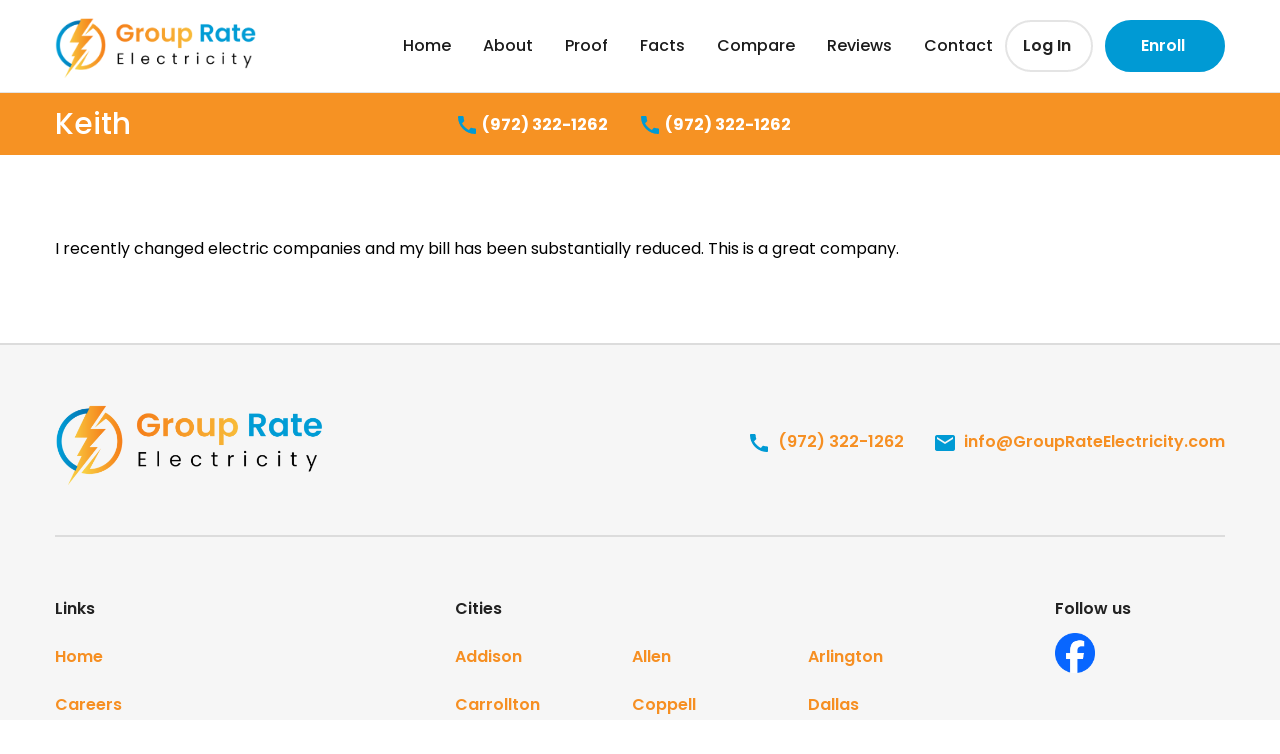

--- FILE ---
content_type: text/html; charset=UTF-8
request_url: https://www.grouprateelectricity.com/testimonials/keith/
body_size: 45721
content:
<!doctype html>
<html dir="ltr" lang="en" prefix="og: https://ogp.me/ns#">
<head>
    
	<meta charset="UTF-8">
	<meta name="viewport" content="width=device-width, initial-scale=1">
	<link rel="profile" href="https://gmpg.org/xfn/11">
	<link rel="stylesheet" href="https://www.grouprateelectricity.com/wp-content/themes/group-rate-electricity/assets/css/bootstrap.min.css">
	<link rel="stylesheet" href="https://www.grouprateelectricity.com/wp-content/themes/group-rate-electricity/assets/css/animate.min.css">
	<link rel="stylesheet" href="https://www.grouprateelectricity.com/wp-content/themes/group-rate-electricity/assets/css/boxicons.min.css">
	<link rel="stylesheet" href="https://www.grouprateelectricity.com/wp-content/themes/group-rate-electricity/assets/css/magnific-popup.min.css">
	<link rel="stylesheet" href="https://www.grouprateelectricity.com/wp-content/themes/group-rate-electricity/assets/css/font-awesome.css">
	<link rel="stylesheet" href="https://www.grouprateelectricity.com/wp-content/themes/group-rate-electricity/assets/css/owl.carousel.min.css">
	<link rel="stylesheet" href="https://www.grouprateelectricity.com/wp-content/themes/group-rate-electricity/assets/css/owl.theme.default.min.css">
	<link rel="stylesheet" href="https://www.grouprateelectricity.com/wp-content/themes/group-rate-electricity/assets/css/fontello.css">
	<link rel="stylesheet" href="https://www.grouprateelectricity.com/wp-content/themes/group-rate-electricity/assets/css/custom.css">
	<link rel="stylesheet" href="https://www.grouprateelectricity.com/wp-content/themes/group-rate-electricity/assets/css/responsive.css">
	<link rel="alternate" type="application/json+oembed" href="https://www.grouprateelectricity.com/wp-json/oembed/1.0/embed?url=https%3A%2F%2Fwww.grouprateelectricity.com%2Freviews%2F" />
<link rel="alternate" type="text/xml+oembed" href="https://www.grouprateelectricity.com/wp-json/oembed/1.0/embed?url=https%3A%2F%2Fwww.grouprateelectricity.com%2Freviews%2F&#038;format=xml" />

	<title>Keith - Group Rate Electricity</title>
	<style>img:is([sizes="auto" i], [sizes^="auto," i]) { contain-intrinsic-size: 3000px 1500px }</style>
	
		<!-- All in One SEO 4.8.5 - aioseo.com -->
	<meta name="description" content="I recently changed electric companies and my bill has been substantially reduced. This is a great company." />
	<meta name="robots" content="max-image-preview:large" />
	<link rel="canonical" href="https://www.grouprateelectricity.com/testimonials/keith/" />
	<meta name="generator" content="All in One SEO (AIOSEO) 4.8.5" />
		<meta property="og:locale" content="en_US" />
		<meta property="og:site_name" content="Group Rate Electricity -" />
		<meta property="og:type" content="article" />
		<meta property="og:title" content="Keith - Group Rate Electricity" />
		<meta property="og:description" content="I recently changed electric companies and my bill has been substantially reduced. This is a great company." />
		<meta property="og:url" content="https://www.grouprateelectricity.com/testimonials/keith/" />
		<meta property="article:published_time" content="2024-01-11T05:53:25+00:00" />
		<meta property="article:modified_time" content="2024-01-11T05:53:25+00:00" />
		<meta name="twitter:card" content="summary_large_image" />
		<meta name="twitter:title" content="Keith - Group Rate Electricity" />
		<meta name="twitter:description" content="I recently changed electric companies and my bill has been substantially reduced. This is a great company." />
		<script type="application/ld+json" class="aioseo-schema">
			{"@context":"https:\/\/schema.org","@graph":[{"@type":"BreadcrumbList","@id":"https:\/\/www.grouprateelectricity.com\/testimonials\/keith\/#breadcrumblist","itemListElement":[{"@type":"ListItem","@id":"https:\/\/www.grouprateelectricity.com#listItem","position":1,"name":"Home","item":"https:\/\/www.grouprateelectricity.com","nextItem":{"@type":"ListItem","@id":"https:\/\/www.grouprateelectricity.com\/testimonials\/keith\/#listItem","name":"Keith"}},{"@type":"ListItem","@id":"https:\/\/www.grouprateelectricity.com\/testimonials\/keith\/#listItem","position":2,"name":"Keith","previousItem":{"@type":"ListItem","@id":"https:\/\/www.grouprateelectricity.com#listItem","name":"Home"}}]},{"@type":"Organization","@id":"https:\/\/www.grouprateelectricity.com\/#organization","name":"Group Rate Electricity","url":"https:\/\/www.grouprateelectricity.com\/"},{"@type":"WebPage","@id":"https:\/\/www.grouprateelectricity.com\/testimonials\/keith\/#webpage","url":"https:\/\/www.grouprateelectricity.com\/testimonials\/keith\/","name":"Keith - Group Rate Electricity","description":"I recently changed electric companies and my bill has been substantially reduced. This is a great company.","inLanguage":"en","isPartOf":{"@id":"https:\/\/www.grouprateelectricity.com\/#website"},"breadcrumb":{"@id":"https:\/\/www.grouprateelectricity.com\/testimonials\/keith\/#breadcrumblist"},"datePublished":"2024-01-11T05:53:25+00:00","dateModified":"2024-01-11T05:53:25+00:00"},{"@type":"WebSite","@id":"https:\/\/www.grouprateelectricity.com\/#website","url":"https:\/\/www.grouprateelectricity.com\/","name":"Group Rate Electricity","inLanguage":"en","publisher":{"@id":"https:\/\/www.grouprateelectricity.com\/#organization"}}]}
		</script>
		<!-- All in One SEO -->

<link rel="alternate" type="application/rss+xml" title="Group Rate Electricity &raquo; Feed" href="https://www.grouprateelectricity.com/feed/" />
<link rel="alternate" type="application/rss+xml" title="Group Rate Electricity &raquo; Comments Feed" href="https://www.grouprateelectricity.com/comments/feed/" />
		<!-- This site uses the Google Analytics by MonsterInsights plugin v9.6.1 - Using Analytics tracking - https://www.monsterinsights.com/ -->
							<script src="//www.googletagmanager.com/gtag/js?id=G-VY5VDR9TVD"  data-cfasync="false" data-wpfc-render="false" async></script>
			<script data-cfasync="false" data-wpfc-render="false">
				var mi_version = '9.6.1';
				var mi_track_user = true;
				var mi_no_track_reason = '';
								var MonsterInsightsDefaultLocations = {"page_location":"https:\/\/www.grouprateelectricity.com\/testimonials\/keith\/"};
								if ( typeof MonsterInsightsPrivacyGuardFilter === 'function' ) {
					var MonsterInsightsLocations = (typeof MonsterInsightsExcludeQuery === 'object') ? MonsterInsightsPrivacyGuardFilter( MonsterInsightsExcludeQuery ) : MonsterInsightsPrivacyGuardFilter( MonsterInsightsDefaultLocations );
				} else {
					var MonsterInsightsLocations = (typeof MonsterInsightsExcludeQuery === 'object') ? MonsterInsightsExcludeQuery : MonsterInsightsDefaultLocations;
				}

								var disableStrs = [
										'ga-disable-G-VY5VDR9TVD',
									];

				/* Function to detect opted out users */
				function __gtagTrackerIsOptedOut() {
					for (var index = 0; index < disableStrs.length; index++) {
						if (document.cookie.indexOf(disableStrs[index] + '=true') > -1) {
							return true;
						}
					}

					return false;
				}

				/* Disable tracking if the opt-out cookie exists. */
				if (__gtagTrackerIsOptedOut()) {
					for (var index = 0; index < disableStrs.length; index++) {
						window[disableStrs[index]] = true;
					}
				}

				/* Opt-out function */
				function __gtagTrackerOptout() {
					for (var index = 0; index < disableStrs.length; index++) {
						document.cookie = disableStrs[index] + '=true; expires=Thu, 31 Dec 2099 23:59:59 UTC; path=/';
						window[disableStrs[index]] = true;
					}
				}

				if ('undefined' === typeof gaOptout) {
					function gaOptout() {
						__gtagTrackerOptout();
					}
				}
								window.dataLayer = window.dataLayer || [];

				window.MonsterInsightsDualTracker = {
					helpers: {},
					trackers: {},
				};
				if (mi_track_user) {
					function __gtagDataLayer() {
						dataLayer.push(arguments);
					}

					function __gtagTracker(type, name, parameters) {
						if (!parameters) {
							parameters = {};
						}

						if (parameters.send_to) {
							__gtagDataLayer.apply(null, arguments);
							return;
						}

						if (type === 'event') {
														parameters.send_to = monsterinsights_frontend.v4_id;
							var hookName = name;
							if (typeof parameters['event_category'] !== 'undefined') {
								hookName = parameters['event_category'] + ':' + name;
							}

							if (typeof MonsterInsightsDualTracker.trackers[hookName] !== 'undefined') {
								MonsterInsightsDualTracker.trackers[hookName](parameters);
							} else {
								__gtagDataLayer('event', name, parameters);
							}
							
						} else {
							__gtagDataLayer.apply(null, arguments);
						}
					}

					__gtagTracker('js', new Date());
					__gtagTracker('set', {
						'developer_id.dZGIzZG': true,
											});
					if ( MonsterInsightsLocations.page_location ) {
						__gtagTracker('set', MonsterInsightsLocations);
					}
										__gtagTracker('config', 'G-VY5VDR9TVD', {"forceSSL":"true","link_attribution":"true"} );
															window.gtag = __gtagTracker;										(function () {
						/* https://developers.google.com/analytics/devguides/collection/analyticsjs/ */
						/* ga and __gaTracker compatibility shim. */
						var noopfn = function () {
							return null;
						};
						var newtracker = function () {
							return new Tracker();
						};
						var Tracker = function () {
							return null;
						};
						var p = Tracker.prototype;
						p.get = noopfn;
						p.set = noopfn;
						p.send = function () {
							var args = Array.prototype.slice.call(arguments);
							args.unshift('send');
							__gaTracker.apply(null, args);
						};
						var __gaTracker = function () {
							var len = arguments.length;
							if (len === 0) {
								return;
							}
							var f = arguments[len - 1];
							if (typeof f !== 'object' || f === null || typeof f.hitCallback !== 'function') {
								if ('send' === arguments[0]) {
									var hitConverted, hitObject = false, action;
									if ('event' === arguments[1]) {
										if ('undefined' !== typeof arguments[3]) {
											hitObject = {
												'eventAction': arguments[3],
												'eventCategory': arguments[2],
												'eventLabel': arguments[4],
												'value': arguments[5] ? arguments[5] : 1,
											}
										}
									}
									if ('pageview' === arguments[1]) {
										if ('undefined' !== typeof arguments[2]) {
											hitObject = {
												'eventAction': 'page_view',
												'page_path': arguments[2],
											}
										}
									}
									if (typeof arguments[2] === 'object') {
										hitObject = arguments[2];
									}
									if (typeof arguments[5] === 'object') {
										Object.assign(hitObject, arguments[5]);
									}
									if ('undefined' !== typeof arguments[1].hitType) {
										hitObject = arguments[1];
										if ('pageview' === hitObject.hitType) {
											hitObject.eventAction = 'page_view';
										}
									}
									if (hitObject) {
										action = 'timing' === arguments[1].hitType ? 'timing_complete' : hitObject.eventAction;
										hitConverted = mapArgs(hitObject);
										__gtagTracker('event', action, hitConverted);
									}
								}
								return;
							}

							function mapArgs(args) {
								var arg, hit = {};
								var gaMap = {
									'eventCategory': 'event_category',
									'eventAction': 'event_action',
									'eventLabel': 'event_label',
									'eventValue': 'event_value',
									'nonInteraction': 'non_interaction',
									'timingCategory': 'event_category',
									'timingVar': 'name',
									'timingValue': 'value',
									'timingLabel': 'event_label',
									'page': 'page_path',
									'location': 'page_location',
									'title': 'page_title',
									'referrer' : 'page_referrer',
								};
								for (arg in args) {
																		if (!(!args.hasOwnProperty(arg) || !gaMap.hasOwnProperty(arg))) {
										hit[gaMap[arg]] = args[arg];
									} else {
										hit[arg] = args[arg];
									}
								}
								return hit;
							}

							try {
								f.hitCallback();
							} catch (ex) {
							}
						};
						__gaTracker.create = newtracker;
						__gaTracker.getByName = newtracker;
						__gaTracker.getAll = function () {
							return [];
						};
						__gaTracker.remove = noopfn;
						__gaTracker.loaded = true;
						window['__gaTracker'] = __gaTracker;
					})();
									} else {
										console.log("");
					(function () {
						function __gtagTracker() {
							return null;
						}

						window['__gtagTracker'] = __gtagTracker;
						window['gtag'] = __gtagTracker;
					})();
									}
			</script>
				<!-- / Google Analytics by MonsterInsights -->
		<script>
window._wpemojiSettings = {"baseUrl":"https:\/\/s.w.org\/images\/core\/emoji\/16.0.1\/72x72\/","ext":".png","svgUrl":"https:\/\/s.w.org\/images\/core\/emoji\/16.0.1\/svg\/","svgExt":".svg","source":{"concatemoji":"https:\/\/www.grouprateelectricity.com\/wp-includes\/js\/wp-emoji-release.min.js?ver=6.8.2"}};
/*! This file is auto-generated */
!function(s,n){var o,i,e;function c(e){try{var t={supportTests:e,timestamp:(new Date).valueOf()};sessionStorage.setItem(o,JSON.stringify(t))}catch(e){}}function p(e,t,n){e.clearRect(0,0,e.canvas.width,e.canvas.height),e.fillText(t,0,0);var t=new Uint32Array(e.getImageData(0,0,e.canvas.width,e.canvas.height).data),a=(e.clearRect(0,0,e.canvas.width,e.canvas.height),e.fillText(n,0,0),new Uint32Array(e.getImageData(0,0,e.canvas.width,e.canvas.height).data));return t.every(function(e,t){return e===a[t]})}function u(e,t){e.clearRect(0,0,e.canvas.width,e.canvas.height),e.fillText(t,0,0);for(var n=e.getImageData(16,16,1,1),a=0;a<n.data.length;a++)if(0!==n.data[a])return!1;return!0}function f(e,t,n,a){switch(t){case"flag":return n(e,"\ud83c\udff3\ufe0f\u200d\u26a7\ufe0f","\ud83c\udff3\ufe0f\u200b\u26a7\ufe0f")?!1:!n(e,"\ud83c\udde8\ud83c\uddf6","\ud83c\udde8\u200b\ud83c\uddf6")&&!n(e,"\ud83c\udff4\udb40\udc67\udb40\udc62\udb40\udc65\udb40\udc6e\udb40\udc67\udb40\udc7f","\ud83c\udff4\u200b\udb40\udc67\u200b\udb40\udc62\u200b\udb40\udc65\u200b\udb40\udc6e\u200b\udb40\udc67\u200b\udb40\udc7f");case"emoji":return!a(e,"\ud83e\udedf")}return!1}function g(e,t,n,a){var r="undefined"!=typeof WorkerGlobalScope&&self instanceof WorkerGlobalScope?new OffscreenCanvas(300,150):s.createElement("canvas"),o=r.getContext("2d",{willReadFrequently:!0}),i=(o.textBaseline="top",o.font="600 32px Arial",{});return e.forEach(function(e){i[e]=t(o,e,n,a)}),i}function t(e){var t=s.createElement("script");t.src=e,t.defer=!0,s.head.appendChild(t)}"undefined"!=typeof Promise&&(o="wpEmojiSettingsSupports",i=["flag","emoji"],n.supports={everything:!0,everythingExceptFlag:!0},e=new Promise(function(e){s.addEventListener("DOMContentLoaded",e,{once:!0})}),new Promise(function(t){var n=function(){try{var e=JSON.parse(sessionStorage.getItem(o));if("object"==typeof e&&"number"==typeof e.timestamp&&(new Date).valueOf()<e.timestamp+604800&&"object"==typeof e.supportTests)return e.supportTests}catch(e){}return null}();if(!n){if("undefined"!=typeof Worker&&"undefined"!=typeof OffscreenCanvas&&"undefined"!=typeof URL&&URL.createObjectURL&&"undefined"!=typeof Blob)try{var e="postMessage("+g.toString()+"("+[JSON.stringify(i),f.toString(),p.toString(),u.toString()].join(",")+"));",a=new Blob([e],{type:"text/javascript"}),r=new Worker(URL.createObjectURL(a),{name:"wpTestEmojiSupports"});return void(r.onmessage=function(e){c(n=e.data),r.terminate(),t(n)})}catch(e){}c(n=g(i,f,p,u))}t(n)}).then(function(e){for(var t in e)n.supports[t]=e[t],n.supports.everything=n.supports.everything&&n.supports[t],"flag"!==t&&(n.supports.everythingExceptFlag=n.supports.everythingExceptFlag&&n.supports[t]);n.supports.everythingExceptFlag=n.supports.everythingExceptFlag&&!n.supports.flag,n.DOMReady=!1,n.readyCallback=function(){n.DOMReady=!0}}).then(function(){return e}).then(function(){var e;n.supports.everything||(n.readyCallback(),(e=n.source||{}).concatemoji?t(e.concatemoji):e.wpemoji&&e.twemoji&&(t(e.twemoji),t(e.wpemoji)))}))}((window,document),window._wpemojiSettings);
</script>
<style id='wp-emoji-styles-inline-css'>

	img.wp-smiley, img.emoji {
		display: inline !important;
		border: none !important;
		box-shadow: none !important;
		height: 1em !important;
		width: 1em !important;
		margin: 0 0.07em !important;
		vertical-align: -0.1em !important;
		background: none !important;
		padding: 0 !important;
	}
</style>
<link rel='stylesheet' id='wp-block-library-css' href='https://www.grouprateelectricity.com/wp-includes/css/dist/block-library/style.min.css?ver=6.8.2' media='all' />
<style id='classic-theme-styles-inline-css'>
/*! This file is auto-generated */
.wp-block-button__link{color:#fff;background-color:#32373c;border-radius:9999px;box-shadow:none;text-decoration:none;padding:calc(.667em + 2px) calc(1.333em + 2px);font-size:1.125em}.wp-block-file__button{background:#32373c;color:#fff;text-decoration:none}
</style>
<style id='global-styles-inline-css'>
:root{--wp--preset--aspect-ratio--square: 1;--wp--preset--aspect-ratio--4-3: 4/3;--wp--preset--aspect-ratio--3-4: 3/4;--wp--preset--aspect-ratio--3-2: 3/2;--wp--preset--aspect-ratio--2-3: 2/3;--wp--preset--aspect-ratio--16-9: 16/9;--wp--preset--aspect-ratio--9-16: 9/16;--wp--preset--color--black: #000000;--wp--preset--color--cyan-bluish-gray: #abb8c3;--wp--preset--color--white: #ffffff;--wp--preset--color--pale-pink: #f78da7;--wp--preset--color--vivid-red: #cf2e2e;--wp--preset--color--luminous-vivid-orange: #ff6900;--wp--preset--color--luminous-vivid-amber: #fcb900;--wp--preset--color--light-green-cyan: #7bdcb5;--wp--preset--color--vivid-green-cyan: #00d084;--wp--preset--color--pale-cyan-blue: #8ed1fc;--wp--preset--color--vivid-cyan-blue: #0693e3;--wp--preset--color--vivid-purple: #9b51e0;--wp--preset--gradient--vivid-cyan-blue-to-vivid-purple: linear-gradient(135deg,rgba(6,147,227,1) 0%,rgb(155,81,224) 100%);--wp--preset--gradient--light-green-cyan-to-vivid-green-cyan: linear-gradient(135deg,rgb(122,220,180) 0%,rgb(0,208,130) 100%);--wp--preset--gradient--luminous-vivid-amber-to-luminous-vivid-orange: linear-gradient(135deg,rgba(252,185,0,1) 0%,rgba(255,105,0,1) 100%);--wp--preset--gradient--luminous-vivid-orange-to-vivid-red: linear-gradient(135deg,rgba(255,105,0,1) 0%,rgb(207,46,46) 100%);--wp--preset--gradient--very-light-gray-to-cyan-bluish-gray: linear-gradient(135deg,rgb(238,238,238) 0%,rgb(169,184,195) 100%);--wp--preset--gradient--cool-to-warm-spectrum: linear-gradient(135deg,rgb(74,234,220) 0%,rgb(151,120,209) 20%,rgb(207,42,186) 40%,rgb(238,44,130) 60%,rgb(251,105,98) 80%,rgb(254,248,76) 100%);--wp--preset--gradient--blush-light-purple: linear-gradient(135deg,rgb(255,206,236) 0%,rgb(152,150,240) 100%);--wp--preset--gradient--blush-bordeaux: linear-gradient(135deg,rgb(254,205,165) 0%,rgb(254,45,45) 50%,rgb(107,0,62) 100%);--wp--preset--gradient--luminous-dusk: linear-gradient(135deg,rgb(255,203,112) 0%,rgb(199,81,192) 50%,rgb(65,88,208) 100%);--wp--preset--gradient--pale-ocean: linear-gradient(135deg,rgb(255,245,203) 0%,rgb(182,227,212) 50%,rgb(51,167,181) 100%);--wp--preset--gradient--electric-grass: linear-gradient(135deg,rgb(202,248,128) 0%,rgb(113,206,126) 100%);--wp--preset--gradient--midnight: linear-gradient(135deg,rgb(2,3,129) 0%,rgb(40,116,252) 100%);--wp--preset--font-size--small: 13px;--wp--preset--font-size--medium: 20px;--wp--preset--font-size--large: 36px;--wp--preset--font-size--x-large: 42px;--wp--preset--spacing--20: 0.44rem;--wp--preset--spacing--30: 0.67rem;--wp--preset--spacing--40: 1rem;--wp--preset--spacing--50: 1.5rem;--wp--preset--spacing--60: 2.25rem;--wp--preset--spacing--70: 3.38rem;--wp--preset--spacing--80: 5.06rem;--wp--preset--shadow--natural: 6px 6px 9px rgba(0, 0, 0, 0.2);--wp--preset--shadow--deep: 12px 12px 50px rgba(0, 0, 0, 0.4);--wp--preset--shadow--sharp: 6px 6px 0px rgba(0, 0, 0, 0.2);--wp--preset--shadow--outlined: 6px 6px 0px -3px rgba(255, 255, 255, 1), 6px 6px rgba(0, 0, 0, 1);--wp--preset--shadow--crisp: 6px 6px 0px rgba(0, 0, 0, 1);}:where(.is-layout-flex){gap: 0.5em;}:where(.is-layout-grid){gap: 0.5em;}body .is-layout-flex{display: flex;}.is-layout-flex{flex-wrap: wrap;align-items: center;}.is-layout-flex > :is(*, div){margin: 0;}body .is-layout-grid{display: grid;}.is-layout-grid > :is(*, div){margin: 0;}:where(.wp-block-columns.is-layout-flex){gap: 2em;}:where(.wp-block-columns.is-layout-grid){gap: 2em;}:where(.wp-block-post-template.is-layout-flex){gap: 1.25em;}:where(.wp-block-post-template.is-layout-grid){gap: 1.25em;}.has-black-color{color: var(--wp--preset--color--black) !important;}.has-cyan-bluish-gray-color{color: var(--wp--preset--color--cyan-bluish-gray) !important;}.has-white-color{color: var(--wp--preset--color--white) !important;}.has-pale-pink-color{color: var(--wp--preset--color--pale-pink) !important;}.has-vivid-red-color{color: var(--wp--preset--color--vivid-red) !important;}.has-luminous-vivid-orange-color{color: var(--wp--preset--color--luminous-vivid-orange) !important;}.has-luminous-vivid-amber-color{color: var(--wp--preset--color--luminous-vivid-amber) !important;}.has-light-green-cyan-color{color: var(--wp--preset--color--light-green-cyan) !important;}.has-vivid-green-cyan-color{color: var(--wp--preset--color--vivid-green-cyan) !important;}.has-pale-cyan-blue-color{color: var(--wp--preset--color--pale-cyan-blue) !important;}.has-vivid-cyan-blue-color{color: var(--wp--preset--color--vivid-cyan-blue) !important;}.has-vivid-purple-color{color: var(--wp--preset--color--vivid-purple) !important;}.has-black-background-color{background-color: var(--wp--preset--color--black) !important;}.has-cyan-bluish-gray-background-color{background-color: var(--wp--preset--color--cyan-bluish-gray) !important;}.has-white-background-color{background-color: var(--wp--preset--color--white) !important;}.has-pale-pink-background-color{background-color: var(--wp--preset--color--pale-pink) !important;}.has-vivid-red-background-color{background-color: var(--wp--preset--color--vivid-red) !important;}.has-luminous-vivid-orange-background-color{background-color: var(--wp--preset--color--luminous-vivid-orange) !important;}.has-luminous-vivid-amber-background-color{background-color: var(--wp--preset--color--luminous-vivid-amber) !important;}.has-light-green-cyan-background-color{background-color: var(--wp--preset--color--light-green-cyan) !important;}.has-vivid-green-cyan-background-color{background-color: var(--wp--preset--color--vivid-green-cyan) !important;}.has-pale-cyan-blue-background-color{background-color: var(--wp--preset--color--pale-cyan-blue) !important;}.has-vivid-cyan-blue-background-color{background-color: var(--wp--preset--color--vivid-cyan-blue) !important;}.has-vivid-purple-background-color{background-color: var(--wp--preset--color--vivid-purple) !important;}.has-black-border-color{border-color: var(--wp--preset--color--black) !important;}.has-cyan-bluish-gray-border-color{border-color: var(--wp--preset--color--cyan-bluish-gray) !important;}.has-white-border-color{border-color: var(--wp--preset--color--white) !important;}.has-pale-pink-border-color{border-color: var(--wp--preset--color--pale-pink) !important;}.has-vivid-red-border-color{border-color: var(--wp--preset--color--vivid-red) !important;}.has-luminous-vivid-orange-border-color{border-color: var(--wp--preset--color--luminous-vivid-orange) !important;}.has-luminous-vivid-amber-border-color{border-color: var(--wp--preset--color--luminous-vivid-amber) !important;}.has-light-green-cyan-border-color{border-color: var(--wp--preset--color--light-green-cyan) !important;}.has-vivid-green-cyan-border-color{border-color: var(--wp--preset--color--vivid-green-cyan) !important;}.has-pale-cyan-blue-border-color{border-color: var(--wp--preset--color--pale-cyan-blue) !important;}.has-vivid-cyan-blue-border-color{border-color: var(--wp--preset--color--vivid-cyan-blue) !important;}.has-vivid-purple-border-color{border-color: var(--wp--preset--color--vivid-purple) !important;}.has-vivid-cyan-blue-to-vivid-purple-gradient-background{background: var(--wp--preset--gradient--vivid-cyan-blue-to-vivid-purple) !important;}.has-light-green-cyan-to-vivid-green-cyan-gradient-background{background: var(--wp--preset--gradient--light-green-cyan-to-vivid-green-cyan) !important;}.has-luminous-vivid-amber-to-luminous-vivid-orange-gradient-background{background: var(--wp--preset--gradient--luminous-vivid-amber-to-luminous-vivid-orange) !important;}.has-luminous-vivid-orange-to-vivid-red-gradient-background{background: var(--wp--preset--gradient--luminous-vivid-orange-to-vivid-red) !important;}.has-very-light-gray-to-cyan-bluish-gray-gradient-background{background: var(--wp--preset--gradient--very-light-gray-to-cyan-bluish-gray) !important;}.has-cool-to-warm-spectrum-gradient-background{background: var(--wp--preset--gradient--cool-to-warm-spectrum) !important;}.has-blush-light-purple-gradient-background{background: var(--wp--preset--gradient--blush-light-purple) !important;}.has-blush-bordeaux-gradient-background{background: var(--wp--preset--gradient--blush-bordeaux) !important;}.has-luminous-dusk-gradient-background{background: var(--wp--preset--gradient--luminous-dusk) !important;}.has-pale-ocean-gradient-background{background: var(--wp--preset--gradient--pale-ocean) !important;}.has-electric-grass-gradient-background{background: var(--wp--preset--gradient--electric-grass) !important;}.has-midnight-gradient-background{background: var(--wp--preset--gradient--midnight) !important;}.has-small-font-size{font-size: var(--wp--preset--font-size--small) !important;}.has-medium-font-size{font-size: var(--wp--preset--font-size--medium) !important;}.has-large-font-size{font-size: var(--wp--preset--font-size--large) !important;}.has-x-large-font-size{font-size: var(--wp--preset--font-size--x-large) !important;}
:where(.wp-block-post-template.is-layout-flex){gap: 1.25em;}:where(.wp-block-post-template.is-layout-grid){gap: 1.25em;}
:where(.wp-block-columns.is-layout-flex){gap: 2em;}:where(.wp-block-columns.is-layout-grid){gap: 2em;}
:root :where(.wp-block-pullquote){font-size: 1.5em;line-height: 1.6;}
</style>
<link rel='stylesheet' id='menu-image-css' href='https://www.grouprateelectricity.com/wp-content/plugins/menu-image/includes/css/menu-image.css?ver=3.13' media='all' />
<link rel='stylesheet' id='dashicons-css' href='https://www.grouprateelectricity.com/wp-includes/css/dashicons.min.css?ver=6.8.2' media='all' />
<link rel='stylesheet' id='group-rate-electricity-style-css' href='https://www.grouprateelectricity.com/wp-content/themes/group-rate-electricity/style.css?ver=1.0.0' media='all' />
<script src="https://www.grouprateelectricity.com/wp-includes/js/jquery/jquery.min.js?ver=3.7.1" id="jquery-core-js"></script>
<script src="https://www.grouprateelectricity.com/wp-includes/js/jquery/jquery-migrate.min.js?ver=3.4.1" id="jquery-migrate-js"></script>
<script src="https://www.grouprateelectricity.com/wp-content/plugins/google-analytics-for-wordpress/assets/js/frontend-gtag.min.js?ver=9.6.1" id="monsterinsights-frontend-script-js" async data-wp-strategy="async"></script>
<script data-cfasync="false" data-wpfc-render="false" id='monsterinsights-frontend-script-js-extra'>var monsterinsights_frontend = {"js_events_tracking":"true","download_extensions":"doc,pdf,ppt,zip,xls,docx,pptx,xlsx","inbound_paths":"[{\"path\":\"\\\/go\\\/\",\"label\":\"affiliate\"},{\"path\":\"\\\/recommend\\\/\",\"label\":\"affiliate\"}]","home_url":"https:\/\/www.grouprateelectricity.com","hash_tracking":"false","v4_id":"G-VY5VDR9TVD"};</script>
<link rel="https://api.w.org/" href="https://www.grouprateelectricity.com/wp-json/" /><link rel="alternate" title="JSON" type="application/json" href="https://www.grouprateelectricity.com/wp-json/wp/v2/testimonials/429" /><link rel="EditURI" type="application/rsd+xml" title="RSD" href="https://www.grouprateelectricity.com/xmlrpc.php?rsd" />
<meta name="generator" content="WordPress 6.8.2" />
<link rel='shortlink' href='https://www.grouprateelectricity.com/?p=429' />
<link rel="alternate" title="oEmbed (JSON)" type="application/json+oembed" href="https://www.grouprateelectricity.com/wp-json/oembed/1.0/embed?url=https%3A%2F%2Fwww.grouprateelectricity.com%2Ftestimonials%2Fkeith%2F" />
<link rel="alternate" title="oEmbed (XML)" type="text/xml+oembed" href="https://www.grouprateelectricity.com/wp-json/oembed/1.0/embed?url=https%3A%2F%2Fwww.grouprateelectricity.com%2Ftestimonials%2Fkeith%2F&#038;format=xml" />
<link rel="icon" href="https://www.grouprateelectricity.com/wp-content/uploads/2024/01/cropped-logo-32x32.png" sizes="32x32" />
<link rel="icon" href="https://www.grouprateelectricity.com/wp-content/uploads/2024/01/cropped-logo-192x192.png" sizes="192x192" />
<link rel="apple-touch-icon" href="https://www.grouprateelectricity.com/wp-content/uploads/2024/01/cropped-logo-180x180.png" />
<meta name="msapplication-TileImage" content="https://www.grouprateelectricity.com/wp-content/uploads/2024/01/cropped-logo-270x270.png" />
	</head>

<body class="wp-singular testimonials-template-default single single-testimonials postid-429 wp-theme-group-rate-electricity no-sidebar">
<section class="header">
    <div class="container">
        <div class="row justify-content-center align-items-center">
			<div class="col-lg-12 xs-center col-md-12 col-12">
                <nav class="navbar navbar-expand-lg navbar-light">
                    <a class="navbar-brand" href="https://www.grouprateelectricity.com"><img src="https://www.grouprateelectricity.com/wp-content/uploads/2024/01/logo.png" alt=""/></a>
                    <button class="navbar-toggler menu-icon" type="button" data-toggle="collapse" data-target="#navbarSupportedContent" aria-controls="navbarSupportedContent" aria-expanded="false" aria-label="Toggle navigation">
                        <span class="navbar-toggler-icon"></span>
                        <span class="navbar-toggler-icon"></span>
                        <span class="navbar-toggler-icon"></span>
                    </button>
                    <div class="collapse navbar-collapse flex-column" id="navbarSupportedContent">
						<ul id="primary-menu" class="navbar-nav ml-auto"><li id="menu-item-89" class="menu-item menu-item-type-post_type menu-item-object-page menu-item-home menu-item-89 nav-item"><a href="https://www.grouprateelectricity.com/" class="nav-link ">Home</a></li>
<li id="menu-item-90" class="menu-item menu-item-type-post_type menu-item-object-page menu-item-90 nav-item"><a href="https://www.grouprateelectricity.com/about/" class="nav-link ">About</a></li>
<li id="menu-item-93" class="menu-item menu-item-type-post_type menu-item-object-page menu-item-93 nav-item"><a href="https://www.grouprateelectricity.com/proof/" class="nav-link ">Proof</a></li>
<li id="menu-item-6094" class="menu-item menu-item-type-post_type menu-item-object-page menu-item-6094 nav-item"><a href="https://www.grouprateelectricity.com/facts/" class="nav-link ">Facts</a></li>
<li id="menu-item-5004" class="menu-item menu-item-type-post_type menu-item-object-page menu-item-5004 nav-item"><a href="https://www.grouprateelectricity.com/compare/" class="nav-link ">Compare</a></li>
<li id="menu-item-94" class="menu-item menu-item-type-post_type menu-item-object-page menu-item-94 nav-item"><a href="https://www.grouprateelectricity.com/reviews/" class="nav-link ">Reviews</a></li>
<li id="menu-item-3122" class="menu-item menu-item-type-post_type menu-item-object-page menu-item-3122 nav-item"><a href="https://www.grouprateelectricity.com/contact/" class="nav-link ">Contact</a></li>
<li id="menu-item-1444" class="cbtn menu-item menu-item-type-post_type menu-item-object-page menu-item-1444 nav-item"><a href="https://www.grouprateelectricity.com/login/" class="nav-link ">Log In</a></li>
<li id="menu-item-1443" class="cbtn second menu-item menu-item-type-post_type menu-item-object-page menu-item-1443 nav-item"><a href="https://www.grouprateelectricity.com/enroll/" class="nav-link ">Enroll</a></li>
</ul>                    </div>
                </nav>
            </div>
        </div>
    </div>
</section>

<section class="page-banner" >
	<div class="container h-100">
		<div class="row align-items-end h-100">
			<div class="col-lg-4 col-md-4 col-4">
				<h1>Keith</h1>
			</div>
			<div class="col-lg-8 col-md-8 col-8 rts ">
				<a href="tel:(972) 322-1262 " class="phone-cta"><img src="https://www.grouprateelectricity.com/wp-content/uploads/2024/01/call-blue-24px.svg" alt=""> (972) 322-1262 </a>
				<a href="tel:(972) 322-1262 " class="phone-cta"><img src="https://www.grouprateelectricity.com/wp-content/uploads/2024/01/call-blue-24px.svg" alt=""> (972) 322-1262 </a>			</div>
		</div>
	</div>
</section>
<section class="infotext careas">
	<div class="container">
		<div class="row align-items-center">
			<div class="col-lg-12 mt-3 mt-lg-0 mt-md-0 col-md-12 col-12">
				<p>I recently changed electric companies and my bill has been substantially reduced. This is a great company.</p>
			</div>
		</div>
	</div>
</section>
<section class="footer">
	<div class="container">
		<div class="row align-items-center">
			<div class="col-lg-4 logo col-md-3 col-12">
				<a href="https://www.grouprateelectricity.com"><img src="https://www.grouprateelectricity.com/wp-content/uploads/2024/01/logo.png" alt=""/></a>
			</div>
			<div class="col-lg-8 rt text-md-right text-lg-right col-md-9 col-12">
				<p>
															<a href="tel:972-322-1262"><img src="https://www.grouprateelectricity.com/wp-content/uploads/2024/01/call-blue-24px.svg" alt=""/> (972) 322-1262</a>
										<a href="mailto:info@GroupRateElectricity.com""><img src="https://www.grouprateelectricity.com/wp-content/uploads/2024/01/email-icon-blue.svg" alt=""/> info@GroupRateElectricity.com</a>
														</p>
			</div>
		</div>
		<div class="row align-items-center">
			<div class="col-lg-12 hr col-md-12 col-12">
				<hr/>
			</div>
		</div>
		<div class="row">
			<div class="col-lg-4 midd col-md-8 col-12">
								<h3>Links</h3>
				<ul id="links-menu" class="links-menu"><li id="menu-item-1423" class="menu-item menu-item-type-post_type menu-item-object-page menu-item-home menu-item-1423"><a href="https://www.grouprateelectricity.com/">Home</a></li>
<li id="menu-item-6142" class="menu-item menu-item-type-post_type menu-item-object-page menu-item-6142"><a href="https://www.grouprateelectricity.com/careers/">Careers</a></li>
<li id="menu-item-6143" class="menu-item menu-item-type-post_type menu-item-object-page menu-item-6143"><a href="https://www.grouprateelectricity.com/referral/">Referral</a></li>
<li id="menu-item-3123" class="menu-item menu-item-type-post_type menu-item-object-page menu-item-3123"><a href="https://www.grouprateelectricity.com/save-more/">Save More</a></li>
<li id="menu-item-169" class="menu-item menu-item-type-post_type menu-item-object-page menu-item-169"><a href="https://www.grouprateelectricity.com/terms-of-service/">Terms of Service</a></li>
<li id="menu-item-3723" class="menu-item menu-item-type-post_type menu-item-object-page menu-item-3723"><a href="https://www.grouprateelectricity.com/savings-calculator/">Savings Calculator</a></li>
</ul>			</div>
			<div class="col-lg-6 midd col-md-8 col-12">
								<h3>Cities</h3>
				<ul id="company-menu" class="company-menu"><li id="menu-item-1463" class="menu-item menu-item-type-post_type menu-item-object-coverage_areas menu-item-1463"><a href="https://www.grouprateelectricity.com/coverage_areas/addison-tx/">Addison</a></li>
<li id="menu-item-1958" class="menu-item menu-item-type-post_type menu-item-object-coverage_areas menu-item-1958"><a href="https://www.grouprateelectricity.com/coverage_areas/allen-tx/">Allen</a></li>
<li id="menu-item-1457" class="menu-item menu-item-type-post_type menu-item-object-coverage_areas menu-item-1457"><a href="https://www.grouprateelectricity.com/coverage_areas/arlington-tx/">Arlington</a></li>
<li id="menu-item-1959" class="menu-item menu-item-type-post_type menu-item-object-coverage_areas menu-item-1959"><a href="https://www.grouprateelectricity.com/coverage_areas/carrollton-tx/">Carrollton</a></li>
<li id="menu-item-1464" class="menu-item menu-item-type-post_type menu-item-object-coverage_areas menu-item-1464"><a href="https://www.grouprateelectricity.com/coverage_areas/coppell-tx/">Coppell</a></li>
<li id="menu-item-1455" class="menu-item menu-item-type-post_type menu-item-object-coverage_areas menu-item-1455"><a href="https://www.grouprateelectricity.com/coverage_areas/dallas-tx/">Dallas</a></li>
<li id="menu-item-1960" class="menu-item menu-item-type-post_type menu-item-object-coverage_areas menu-item-1960"><a href="https://www.grouprateelectricity.com/coverage_areas/duncanville-tx/">Duncanville</a></li>
<li id="menu-item-1467" class="menu-item menu-item-type-post_type menu-item-object-coverage_areas menu-item-1467"><a href="https://www.grouprateelectricity.com/coverage_areas/euless-tx/">Euless</a></li>
<li id="menu-item-1962" class="menu-item menu-item-type-post_type menu-item-object-coverage_areas menu-item-1962"><a href="https://www.grouprateelectricity.com/coverage_areas/farmers-branch/">Farmers Branch</a></li>
<li id="menu-item-1961" class="menu-item menu-item-type-post_type menu-item-object-coverage_areas menu-item-1961"><a href="https://www.grouprateelectricity.com/coverage_areas/forney/">Forney</a></li>
<li id="menu-item-1456" class="menu-item menu-item-type-post_type menu-item-object-coverage_areas menu-item-1456"><a href="https://www.grouprateelectricity.com/coverage_areas/fort-worth-tx/">Fort Worth</a></li>
<li id="menu-item-1466" class="menu-item menu-item-type-post_type menu-item-object-coverage_areas menu-item-1466"><a href="https://www.grouprateelectricity.com/coverage_areas/frisco-tx/">Frisco</a></li>
<li id="menu-item-1963" class="menu-item menu-item-type-post_type menu-item-object-coverage_areas menu-item-1963"><a href="https://www.grouprateelectricity.com/coverage_areas/grand-prairie/">Grand Prairie</a></li>
<li id="menu-item-1957" class="menu-item menu-item-type-post_type menu-item-object-coverage_areas menu-item-1957"><a href="https://www.grouprateelectricity.com/coverage_areas/houston/">Houston</a></li>
<li id="menu-item-1964" class="menu-item menu-item-type-post_type menu-item-object-coverage_areas menu-item-1964"><a href="https://www.grouprateelectricity.com/coverage_areas/hurst/">Hurst</a></li>
<li id="menu-item-1965" class="menu-item menu-item-type-post_type menu-item-object-coverage_areas menu-item-1965"><a href="https://www.grouprateelectricity.com/coverage_areas/irving-tx/">Irving</a></li>
<li id="menu-item-1966" class="menu-item menu-item-type-post_type menu-item-object-coverage_areas menu-item-1966"><a href="https://www.grouprateelectricity.com/coverage_areas/lewisville/">Lewisville</a></li>
<li id="menu-item-1968" class="menu-item menu-item-type-post_type menu-item-object-coverage_areas menu-item-1968"><a href="https://www.grouprateelectricity.com/coverage_areas/mansfield/">Mansfield</a></li>
<li id="menu-item-1969" class="menu-item menu-item-type-post_type menu-item-object-coverage_areas menu-item-1969"><a href="https://www.grouprateelectricity.com/coverage_areas/mckinney-tx/">McKinney</a></li>
<li id="menu-item-1458" class="menu-item menu-item-type-post_type menu-item-object-coverage_areas menu-item-1458"><a href="https://www.grouprateelectricity.com/coverage_areas/379/">Mesquite</a></li>
<li id="menu-item-1971" class="menu-item menu-item-type-post_type menu-item-object-coverage_areas menu-item-1971"><a href="https://www.grouprateelectricity.com/coverage_areas/north-richland-hills/">North Richland Hills</a></li>
<li id="menu-item-1459" class="menu-item menu-item-type-post_type menu-item-object-coverage_areas menu-item-1459"><a href="https://www.grouprateelectricity.com/coverage_areas/plano-tx/">Plano</a></li>
<li id="menu-item-1460" class="menu-item menu-item-type-post_type menu-item-object-coverage_areas menu-item-1460"><a href="https://www.grouprateelectricity.com/coverage_areas/richardson-tx/">Richardson</a></li>
<li id="menu-item-1462" class="menu-item menu-item-type-post_type menu-item-object-coverage_areas menu-item-1462"><a href="https://www.grouprateelectricity.com/coverage_areas/rockwall-tx/">Rockwall</a></li>
<li id="menu-item-1975" class="menu-item menu-item-type-post_type menu-item-object-coverage_areas menu-item-1975"><a href="https://www.grouprateelectricity.com/coverage_areas/round-rock/">Round Rock</a></li>
<li id="menu-item-1974" class="menu-item menu-item-type-post_type menu-item-object-coverage_areas menu-item-1974"><a href="https://www.grouprateelectricity.com/coverage_areas/rowlett/">Rowlett</a></li>
<li id="menu-item-1973" class="menu-item menu-item-type-post_type menu-item-object-coverage_areas menu-item-1973"><a href="https://www.grouprateelectricity.com/coverage_areas/royse-city/">Royse City</a></li>
<li id="menu-item-1977" class="menu-item menu-item-type-post_type menu-item-object-coverage_areas menu-item-1977"><a href="https://www.grouprateelectricity.com/coverage_areas/sachse/">Sachse</a></li>
<li id="menu-item-1978" class="menu-item menu-item-type-post_type menu-item-object-coverage_areas menu-item-1978"><a href="https://www.grouprateelectricity.com/coverage_areas/374/">Temple</a></li>
<li id="menu-item-1979" class="menu-item menu-item-type-post_type menu-item-object-coverage_areas menu-item-1979"><a href="https://www.grouprateelectricity.com/coverage_areas/terrell-tx/">Terrell</a></li>
<li id="menu-item-1980" class="menu-item menu-item-type-post_type menu-item-object-coverage_areas menu-item-1980"><a href="https://www.grouprateelectricity.com/coverage_areas/the-colony-tx/">The Colony</a></li>
<li id="menu-item-1981" class="menu-item menu-item-type-post_type menu-item-object-coverage_areas menu-item-1981"><a href="https://www.grouprateelectricity.com/coverage_areas/tyler/">Tyler</a></li>
<li id="menu-item-1982" class="menu-item menu-item-type-post_type menu-item-object-coverage_areas menu-item-1982"><a href="https://www.grouprateelectricity.com/coverage_areas/waco-tx/">Waco</a></li>
<li id="menu-item-1983" class="menu-item menu-item-type-post_type menu-item-object-coverage_areas menu-item-1983"><a href="https://www.grouprateelectricity.com/coverage_areas/366/">Waxahachie</a></li>
<li id="menu-item-1461" class="menu-item menu-item-type-post_type menu-item-object-coverage_areas menu-item-1461"><a href="https://www.grouprateelectricity.com/coverage_areas/wylie-tx/">Wylie</a></li>
</ul>			</div>
									<div class="col-lg-2 ml-auto mt-3 mtlg-0 mt-md-0 col-md-4 col-12">
				<h3>Follow us</h3>
				<div class="social">
															<a href="https://www.facebook.com/GroupRateElectricity" target="_blank"><img src="https://www.grouprateelectricity.com/wp-content/uploads/2024/01/Facebook_Logo_2023.png" class="s-icon"></a>
														</div>
			</div>
								</div>
		<div class="row align-items-center">
			<div class="col-lg-12 hr mb col-md-12 col-12">
				<hr/>
			</div>
		</div>
		<div class="row down align-items-center">
			<div class="col-lg-12 col-md-12 col-12">
				<p>* Residential Rate is all-inclusive (includes energy, transmission, delivery charges) at fixed rate and fixed term at 2,000 kWh/mth. The Residential Rate can change to reflect actual price changes that are allowed by Public Utility Commission rules due to changes in law or regulatory charges.</p>
<p>** Business Rate is not all-inclusive (includes energy charge only) at fixed rate and fixed term at 3,500 kWh/mth for small business. Business Rate for medium/large business is lower and require custom quote.</p>
			</div>
		</div>
		<div class="row align-items-center">
			<div class="col-lg-12 hr mt col-md-12 col-12">
				<hr/>
			</div>
		</div>
		<div class="row copy align-items-center">
			<div class="col-lg-12 text-center col-md-12 col-12">
				<p>© 2011-2025 Given Savings Group LLC dba Group Rate Electricity. All rights reserved.</p>                
			</div>
		</div>
	</div>
</section>
<script src="https://www.grouprateelectricity.com/wp-content/themes/group-rate-electricity/assets/js/jquery.min.js"></script>
<script src="https://www.grouprateelectricity.com/wp-content/themes/group-rate-electricity/assets/js/popper.min.js"></script>
<script src="https://www.grouprateelectricity.com/wp-content/themes/group-rate-electricity/assets/js/bootstrap.min.js"></script>
<script src="https://www.grouprateelectricity.com/wp-content/themes/group-rate-electricity/assets/js/wow.min.js"></script>
<script src="https://www.grouprateelectricity.com/wp-content/themes/group-rate-electricity/assets/js/owl.carousel.min.js"></script>
<script src="https://www.grouprateelectricity.com/wp-content/themes/group-rate-electricity/assets/js/custom.js"></script>
<script type="text/javascript">
	$(document).ready(function() {

		$("#popup").delay(2000).fadeIn(500);

		$("#popup .close").click(function(){
			$("#popup").addClass("d-none");
		});

	});
</script>
<script type="speculationrules">
{"prefetch":[{"source":"document","where":{"and":[{"href_matches":"\/*"},{"not":{"href_matches":["\/wp-*.php","\/wp-admin\/*","\/wp-content\/uploads\/*","\/wp-content\/*","\/wp-content\/plugins\/*","\/wp-content\/themes\/group-rate-electricity\/*","\/*\\?(.+)"]}},{"not":{"selector_matches":"a[rel~=\"nofollow\"]"}},{"not":{"selector_matches":".no-prefetch, .no-prefetch a"}}]},"eagerness":"conservative"}]}
</script>
<script src="https://www.grouprateelectricity.com/wp-content/themes/group-rate-electricity/js/navigation.js?ver=1.0.0" id="group-rate-electricity-navigation-js"></script>
</body>
</html>

--- FILE ---
content_type: text/css
request_url: https://www.grouprateelectricity.com/wp-content/themes/group-rate-electricity/assets/css/custom.css
body_size: 4881
content:
@import url('https://fonts.googleapis.com/css2?family=Poppins:ital,wght@0,100;0,200;0,300;0,400;0,500;0,600;0,700;0,800;0,900;1,100;1,200;1,300;1,400;1,500;1,600;1,700;1,800;1,900&display=swap');

div.clearboth{ clear:both; }


@media(max-width:480px){
    aside#agentdatablock{ float:right; line-height: 22px; }
    
    aside#agentdatablock div.mobileagent{ display:block !important; }
    aside#agentdatablock div.desktopagent{ display:none !important; }
    aside#agentdatablock span.agentphone{ display:block !important; }
}

@media(min-width:481px){
    aside#agentdatablock{ float:right; line-height:12px; margin-top:0px; }
    aside#agentdatablock div.mobileagent{ display:none !important; }
    aside#agentdatablock div.desktopagent{ display:block !important; }
    aside#agentdatablock span.agentphone{ display:block !important; }
}

/*** GENERIC CSS ***/
html,body {
    height: 100%;
}

* {
    font-family: 'Poppins', sans-serif;
}

body {
    font-size: 16px;
    color: #000;
}

a {
    -webkit-transition: all ease 0.5s;
    transition: all ease 0.5s;
    text-decoration: none;
    color: #000;
}

button {
    -webkit-transition: all ease 0.5s;
    transition: all ease 0.5s;
}

a:hover {
    text-decoration: none;
    color: #009ad4;
}

a:focus {
    text-decoration: none;
}

button {
    outline: 0 !important;
    -webkit-box-shadow: none;
            box-shadow: none;
    border: none;
}

button:focus {
    -webkit-box-shadow: none;
            box-shadow: none;
}

.h1, .h2, .h3, .h4, .h5, .h6, h1, h2, h3, h4, h5, h6 {
    color:#000;
}

.section-title h2 {
    font-size: 36px;
    color: #000;
    font-weight: bold;
    position: relative;
    margin-bottom:25px;
}

.section-title h6 {
    font-size: 16px;
    line-height: 30px;
    font-weight: 400;
    color: #f68f22;
    margin: 0;
    margin-bottom: 5px;
}

.section-title.white h2 {
    color:#fff;
}

.section-title.white h6 {
    color:#fff;
}

.section-title.white p {
    color:#fff;
}

h1 {
    font-size:54px;
    line-height: 1.5;
}

h2 {
    font-size: 48px;
    line-height: 1.4;
}

h3 {
    font-size:35px;
    line-height: 1.5;
}

h4 {
    font-size:27px;
    line-height: 1.5;
}

h5 {
    font-size:24px;
    line-height: 1.5;
}

.d-table {
    width: 100%;
    height: 100%;
}

.d-table-cell {
    vertical-align: middle;
}

p {
    font-size: 16px;
    margin-bottom: 15px;
    line-height: 1.8;
}

p:last-child {
    margin-bottom: 0;
}

img {
    max-width: 100%;
    height: auto;
}

.visible-xs {
    display: none;
}

.btn-default {
    display: inline-block;
    font-style: normal;
    font-size: 18px;
    font-weight: 600;
    line-height: 50px;
    padding: 0px 32px;
    border: 2px solid #f68f22;
    border-radius: 40px;
    border-style: solid;
    color: #ffffff;
    background: #f68f22;
}

.btn-default.white {
    border-color:#fff;
    color:#fff;
}

.btn-default.black {
    border-color:#000;
    color:#000;
}

.btn-default.black:hover {
    background:#000;
    border-color:#000;
    color:#fff;
}

.btn-default.red {
    background:#000;
    border-color:#000;
    color:#fff;
}

.btn-default.red:hover {
    background:#fff;
    border-color:#fff;
    color:#000;
}

.btn-default.white:hover {
    background:#edba20;
    color:#000;
}

.btn-default.bordered {
    background: none;
    color:#edba20;
    padding:13px 35px;
    border: 2px solid #edba20;
}

.btn-default:hover {
    color: #fff;
    background:#009ad4;
    border-color:#009ad4;
}

.underlined {
    position: relative;
    display: inline-block;
}

.underlined::after {
    content:'';
    width:100px;
    background:#edba20;
    height: 4px;
    position:absolute;
    top:100%;
    left: 0%;
}

ul.list li {
    margin:0px 0px 15px 0px;
}

.img-rounded {
    border-radius: 15px;
}

.hover-animate {
    -webkit-transition: all ease 0.5s;
    transition: all ease 0.5s;
}

.hover-animate:hover {
    -webkit-transform: translateY(-5px);
    transform: translateY(-5px);
}

.container {
    max-width: 1200px;
}

/*** HEADER ***/
.header {
	z-index:9999;
    position: fixed;
	top:0px;
    left: 0;
    width: 100%;
    display: block;
	transition:all .3s;
    clear: both;
    background: #fff;
    border-bottom: 1px solid rgba(34,34,34,.12);
}

.btn-header {
    display: inline-block;
    background-color: #d94b38;
    padding-left: 30px;
    padding-right: 30px;
    color: #ffffff;
    transition: all .3s ease-in-out;
    font-size: 12px;
    font-weight: bold;
    font-style: normal;
    text-transform: uppercase;
    line-height: 35px;
}

.btn-header:hover {
    background-color: #fff;
    color: #f68f22;
}

.navbar-nav>li {
    margin: 0px 0px;
}

.navbar-nav .nav-link {
    color: #1b1b1b;
    line-height: 92px;
    position: relative;
    transition: all .3s;
    letter-spacing: 0px;
    font-size: 16px;
    padding:0px 0px !important;
    font-weight: 500;
    transition: box-shadow .2s,color .2s;
}

.navbar-brand {
    padding: 0px !important;
}

.navbar-light .navbar-nav .nav-link {
    color: #1b1b1b;
}

.navbar-light .navbar-nav .nav-item:hover .nav-link,
.navbar-light .navbar-nav .nav-item.active .nav-link {
    color: #f68f22;
}

.navbar-light .navbar-nav .nav-item .nav-link:hover,
.navbar-light .navbar-nav .nav-item.active .nav-link {
    box-shadow: inset 0 -3px #f68f22;
}

.navbar-expand-lg .navbar-nav li {
	display:inline-block;
    vertical-align: top;
    margin-left: 32px;
}

.navbar-expand-lg .navbar-nav {
    align-items: center;
}

.navbar-expand-lg .navbar-nav li.cbtn .nav-link {
    color: #222222;
    border: 2px solid rgba(34,34,34,.12);
    border-radius: 32px;
    justify-content: flex-start;
    align-items: center;
    padding: 12px 20px 12px 16px !important;
    font-size: 16px;
    font-weight: 600;
    line-height: 24px;
    text-decoration: none;
    transition: all .2s;
    display: flex;
    overflow: hidden;
}

.navbar-expand-lg .navbar-nav li.cbtn {
    margin-left: 12px;
}

.navbar-expand-lg .navbar-nav li.cbtn.mls {
    margin-left: 25px;
}

.navbar-expand-lg .navbar-nav li.cbtn .nav-link .call-icon {
    width: 24px;
    height: 24px;
}

.navbar-expand-lg .navbar-nav li.cbtn .nav-link .login-icon {
    width: 24px;
    height: 24px;
    margin-right: 8px;
}

.navbar-expand-lg .navbar-nav li.cbtn .nav-link:hover,
.navbar-expand-lg .navbar-nav li.cbtn .nav-link.active:hover {
    box-shadow: none;
    color: #222222;
    background-color: rgba(34,34,34,.08);
    background-image: linear-gradient(rgba(0,0,0,.12),transparent);
}

.navbar-brand img {
    max-height: 60px;
    margin: 11px 0px 7px 0px;
    margin-right: 10px;
}

.navbar {
	padding:0px 0px;
}

.navbar-nav .nav-item {
	position:relative;
}

.navbar-nav li.dropdown:hover ul.sub-menu {
	display:block;
}

ul.sub-menu {
    left: 0px;
    top: 100%;
    min-width:255px;
    width: 100%;
    padding:7px 0px;
    border: none;
    border-radius: 0;
    box-shadow: 0 0 10px 0 rgb(0 0 0 / 4%);
    background: #fff;
    text-align: left;
    left: -150%;
    right: -150%;
    margin: auto;
    margin-top: 0px;
	width:calc(100% + 150px);
}

ul.sub-menu li {
	width:100%;
	padding-bottom:0px !important; 
    position: relative;
}

ul.sub-menu li a {
    line-height: 1;
    transition: all .3s;
    text-transform: capitalize;
    width: 100%;
    display: inline-block;
    clear: both;
    white-space: nowrap;
    border: 0;
    margin: 0px;
	width:100%;
	position:relative;
    font-weight: 400;
    font-size: 14px;
    padding:10px 10px 10px 30px;
    color: #000!important;
    border: none;
    text-transform: uppercase;
}

ul.sub-menu li:last-child::after {
    display: none;
}

.navbar-nav .nav-item ul.sub-menu li:hover:after {
    background: #000;
}

.navbar-nav .nav-item ul.sub-menu li:hover a {
	color:#000 !important;
    background: none;
}

.header.fixed {
	position:fixed;
	top:0;
	left:0;	
    background-position: center;
    background-repeat: no-repeat;
	transition:all .3s;
    padding: 0px 0px;
}

.postion-vidoe {
    position: absolute;
    top:0px;
    left:0px;
    width:100%;
    object-fit: cover;
}

.overlay {
    position:absolute;
    top:0px;
    left:0px;
    background:rgba(0,0,0,0.6);
    height:100%;
    width:100%;
}

.navbar-light .navbar-nav .nav-item .nav-link.dropdown-toggle {
    position: relative;
    padding-right: 15px !important;
}

.dropdown-toggle::after {
    display: inline-block;
    margin-left: 0.255em;
    vertical-align: 0.255em;
    content: "";
    border-top: 0.3em solid;
    border-right: 0.3em solid transparent;
    border-bottom: 0;
    border-left: 0.3em solid transparent;
    position: absolute;
    top: 20px;
    right: 0;
}

.header ul.navbar-upper.navbar-nav>li {
    margin: 0 10px;
}

.header ul.navbar-upper {
    display: inline-flex;
    flex-direction: row;
    justify-content: flex-end;
    align-items: center;
    margin-bottom: 8px;
}

.header ul.navbar-upper li a {
    text-transform: uppercase;
    font-size: 15px;
    display: flex;
    align-items: center;
    color: #fff;
    justify-content: center;
    width: 32px;
    height: 32px;
    border-radius: 100%;
    border: 1px solid #fff;
}

.header ul.navbar-upper li.menu-item-search {
    margin-left: 70px;
}

.header .menu-item-search input {
    background: #fff;
    border: #edba20 1px solid;
}

.input-group-append {
    margin-left: -1px;
}

.navbar-upper .input-group .btn {
    background: #edba20;
    color: #000;
    border: none;
}

/*** BANNER ***/
.banner {
    padding: 200px 0px 100px 0px;
    background: none;
    background-image: linear-gradient(rgba(34,34,34,.08),rgba(34,34,34,.08)), url(../img/bg-banner.png);
    background-position: 0 0,100%;
    background-repeat: repeat,no-repeat;
    background-size: auto,auto 800px;
}

.banner h2 {
    font-weight: 600;
    margin-bottom: 20px;
    font-size: 56px;
    line-height: 64px;
    color:#222;
}

.banner p {
    color:#222;
    opacity: .72;
    font-size: 20px;
    line-height: 32px;
    font-size: 25px;
    line-height: 1.4;
}

.banner .btn-default {
    margin-top: 10px;
}

/*** INFO ***/
.info {
    padding: 80px 0px;
}

.info .btn-default {
    margin-top: 10px;
    margin-right: 10px;
}

/*** INFO2 ***/
.info2 {
    padding: 80px 0px;
    background: #f1f1f1;
}

.info2 .btn-default {
    margin-top: 10px;
}

/*** Contact ***/
.contact-form {
    background-size: cover;
    position: relative;
    padding: 80px 0;
    /* background: url(../img/bg-form.png) 50% 50% no-repeat;
    background-size: cover; */
}

.form-control {
    display: block;
    width: 100%;
    height: 35px;
    padding: 0.375rem 8px;
    font-weight: 400;
    line-height: 1.5;
    color: #000;
    border: 1px solid #000;
    background: #fff;
    border-radius: 0px;
    margin-bottom: 25px;
    font-size: 13px;
}

.form-control:focus {
    box-shadow: none;
    outline: none;
}

.contact-form .bgs {
    background: #f1f1f1;
    padding: 40px;
    border-radius: 15px;
}

.contact-form h4 {
    font-weight: bold;
    font-size: 20px;
    margin-bottom: 0;
}

.contact-form .greytext {
    font-weight: bold;
    font-size: 15px;
    color: #b1b1b1;
}

.contact-form label {
    display: inline-block;
    width: 100%;
    font-size: 14px;
}

.contact-form label.chek {
    display: inline-block;
    width: auto;
    vertical-align: middle;
    font-size: 13px;
    margin-right: 10px;
}

.contact-form label.chek input {
    margin: 0;
    vertical-align: middle;
    margin-right: 3px;
}

.contact-form h4 span {
    color: #00c024;
}

.contact-form span.valuetext {
    color: #ff0000;
    font-size: 26px;
    text-align: left;
}

/*** page-banner ***/
.page-banner {
    height: 60vh;
    background: linear-gradient(rgba(0,0,0,0.7), rgba(0,0,0,0.7)), url(../img/bg-banner.png) 50% 50% no-repeat;
    background-size: cover;
    padding-bottom: 125px;
}

.page-banner p {
    color: #fff;
}

.page-banner h1 {
    font-size: 50px;
    color: #fff;
}

/*** reviews ***/
.reviews {
    padding: 60px 0px;
    background-color: rgba(34,34,34,.08);
}

.reviews p a {
    color: red;
    text-decoration: underline;
}

.reviews p a:hover {
    opacity: .5;
}

.reviews .sppr>div {
    margin-bottom: 40px;
}

.reviewbox {
    background: #fff;
    border-radius: 32px;
    padding: 28px;
    box-shadow: 0 2px 6px rgba(0,0,0,.28);
    height: 100%;
}

.reviewbox h4 {
    font-weight: 600;
    font-size: 20px;
    line-height: 32px;
    color:#000;
    margin-bottom: 20px;
    display: flex;
    align-items: center;
}

.reviewbox h4 .name {
    width: 56px;
    line-height: 56px;
    color: #fff;
    background-color: rgba(34,34,34,.5);
    border-radius: 40px;
    font-size: 28px;
    font-weight: 400;
    text-align: center;
    display: inline-block;
    vertical-align: middle;
    margin-right: 15px;
}

.reviewbox h4 span {
    font-weight: 300;
    color:#000;
    font-size: 18px;
}

.reviewbox .stars {
    color: #f68f22;
    font-size: 20px;
    margin-bottom: 20px;
    display: inline-block;
    width: 100%;
}

.reviewbox .stars span {
    color: #222;
    font-size: 17px;
    opacity: .5;
    font-size: 16px;
    font-weight: 600;
    padding-left: 10px;
    line-height: 24px;
}

.reviewbox .text {
    border-left: 2px solid #f68f22;
    margin: 0;
    padding: 12px 0 12px 28px;
}


/**** infotext ****/
.infotext {
    padding: 80px 0px;
}

.infotext p a {
    color: #f68f22;
    text-decoration: underline;
}

.infotext p a:hover {
    color: #009ad4;
}

.infotext table {

}

.rateTable tr th {
    color: #333333;
    padding: 10px;
    font-size: 14px !important;
    border: none;
}

.rateTable tr th {
    color: #222;
    opacity: .5;
    font-weight: 600;
    width: 150px;
}

.rateTable tr td:first-child {
    font-size: 15px;
    font-size: 14px;
}

.rateTable tr:last-child td {
    border-bottom:2px solid rgba(34,34,34,.12);
}

.rateTable.table td,
.rateTable.table th {
    border-width: 2px;
    border-color: rgba(34,34,34,.12);
}

.prooftable .rateTable.table tr td:last-child a {
    color: #ff0000;
    text-decoration: underline;
}

.prooftable .rateTable.table tr td:last-child a:hover {
    color: #f68f22;
    text-decoration: none;
}

.prooftable .rateTable.table tr.redcolor td {
    color: #ff0000;
}

.prooftable .rateTable.table td.greencolor {
    color: #008000;
}

.prooftable .rateTable tr.red td span {
    color: #ff0000;
}

.prooftable .rateTable tr.green td span {
    color: #008000;
}


.rateTable tr.red td:first-child span.black,
.rateTable tr.green td:first-child span.black {
    color: #000;
}

.info.bgs {
    background: #f1f1f1;
}

.info p a {
    color: #f68f22;
    text-decoration: underline;
}

.info p a:hover {
    color: #009ad4;
}

.info-calc {
    padding: 70px 0px;
}

.info-calc h3 {
    color: #328eff;
    font-size: 18px;
    margin: 15px 0px;
}

.info-calc .btn-default {
    background: #328eff;
    border-color: #328eff;
    color: #fff;
}

.info-calc .btn-default:hover {
    background: #000 !important;
    border-color: #000!important;
    color: #fff!important;
}

.info-calc .orange h3 {
    color: #ff8e32;
}

.info-calc .orange .btn-default {
    background: #ff8e32;
    border-color: #ff8e32;
    color: #fff;
}

.info-calc .green h3 {
    color: #65b813;
}

.info-calc .green .btn-default {
    background: #65b813;
    border-color: #65b813;
    color: #fff;
}

/**** CONTACT ****/
.contactinfo {
    padding: 70px 0px;
}

.contactinfo .sprdiv>div {
    margin-bottom: 25px;
}

.contbox {
    border: 1px solid #ccc;
    padding: 20px 20px;
    height: 100%;
}

.contbox .icon {
    color: #f68f22;
    font-size: 60px;
}

.contbox h3 {
    font-size: 20px;
    margin: 20px 0px;
    font-weight: 600;
}


.contbox.big>.row {
    margin-left: -8px;
    margin-right: -8px;
}

.contbox.big .row>div {
    padding-bottom: 0px;
    margin-bottom: 16px;
    padding-left: 8px;
    padding-right: 8px;
}

.contbox.big .row>div p {
    /* border-bottom: 1px solid #ccc; */
    height: 100%;
    background: #f3f3f3;
    padding: 15px 20px;
    margin: 0;
    border-radius: 4px;
}

.contbox p {
    margin:0px;
    margin-bottom: 5px;
    font-size: 14px;
}

.contbox p span,.contbox p a {
    color: #f68f22;
}

.contbox p a:hover {
    color: #009ad4;
}

.formbox {
    padding: 70px 0px;
}

.formbox label {
    font-weight: 500;
}

.formbox label span {
    color:red;
}

.formbox .bgs {
    background: rgba(246,143,34,.7);
    background: #f1f1f1;
    padding: 40px 65px;
    border-radius: 13px;
}

.formbox .form-control:focus {
    color: #000;
}

.formbox .form-control {
    height: 42px;
    border-color: #ccc;
    padding: 10px 10px;
    font-size: 14px;
}

.formbox textarea.form-control {
    height: 140px;
}

.formbox.loginforgot .forgot {
    display: inline-block;
    text-decoration: underline;
    color: #f68f22;
}

.formbox.loginforgot .forgot:hover {
    color: #009ad4;
}


/**/
.infoterms {
    padding: 70px 0px;
}

/**/
.infoterms {
    padding: 70px 0px;
}

.infoterms .tab-pane {
    background: #f1f1f1;
    padding: 40px 30px;
}

.nav-tabs {
    border: none;
    margin-bottom: 20px;
    display: inline-block;
}

.nav-tabs li {
    display: inline-block;
    margin-right: 5px;
}

.nav-tabs .nav-link {
    background: #f68f22;
    color: #fff;
    border: none;
    border-radius: 3px;
    margin: 0;
    padding: 10px 20px;
    font-size: 15px;
}

.nav-tabs .nav-item.show .nav-link, .nav-tabs .nav-link.active {
    color: #fff;
    background: #009ad4;
}

.infoterms .tab-pane p u {
    color: #f68f22;
}

.infoterms .tab-pane ul {
    padding-left: 20px;
    font-size: 16px;
    margin-bottom: 15px;
    line-height: 1.8;
}





/*** FOOTER ***/
.footer {
    position: relative;
    padding: 60px 0px 40px 0px;
    background-color: rgba(34,34,34,.04);
    border-top: 2px solid rgba(34,34,34,.12);
}

.footer .logo img {
    max-height: 80px;
}

.footer h3 {
    color: #222;
    margin: 0 0 15px;
    font-size: 16px;
    font-weight: 600;
    margin-bottom: 12px;
    position: relative;
}

.footer .mbs {
    margin-bottom: 40px;
}

.footer p {
    font-size: 12px;
    margin-bottom: 5px;
}

.footer ul {
    list-style: none;
    display: inline-block;
    width: 100%;
    padding: 0;
    margin: 0;
}

.footer .midd ul li {
    width: 49%;
    vertical-align: top;
}

.footer ul li a {
    font-size: 16px;
    font-weight: 600;
    display: inline-block;
    padding: 8px 0;
    color: #f68f22;
    line-height: 24px;
    padding-top: 12px;
    padding-bottom: 12px;
    -webkit-transition: 0.3s all ease-in-out;
    -o-transition: 0.3s all ease-in-out;
    transition: 0.3s all ease-in-out;
}

.footer ul li a:hover {
    color: #009ad4;
    text-decoration: underline;
}

.footer ul li li a {
    font-weight: 500;
    font-size: 12px;
}

.footer .hr hr {
    border-top: 2px solid rgba(34,34,34,.12);
    margin-top: 50px;
    margin-bottom: 60px;
}

.footer .hr.mb hr {
    margin-top: 50px;
    margin-bottom: 30px;
}

.footer .hr.mt hr {
    margin-top: 30px;
    margin-bottom: 40px;
}

.footer .down p {
    opacity: .75;
    font-size: 16px;
    font-weight: 400;
    line-height: 24px;
    color: #222;
    margin: 20px 0px;
}

.footer .rt p {
    color: #f68f22;
    font-size: 16px;
    font-weight: 600;
    line-height: 24px;
}

.footer .rt p a {
    color: #f68f22;
    margin-left: 25px;
}

.footer .rt p a:hover {
    color: #009ad4;
}

.footer .rt p a img {
    margin-right: 3px;
}

.footer .social-link {
    font-weight: 500;
    color: #222;
    transition: all .3s;
    display: flex;
    align-items: center;
    text-align: left;
    margin-top: 15px;
    font-size: 14px;
}

.footer .social-link .icon {
    color: #009ad4;
    font-size: 17px;
    width: 35px;
    min-width: 35px;
    line-height: 33px;
    border: 1px solid #009ad4;
    border-radius: 50%;
    text-align: center;
    transition: all .3s;
    margin-right: 10px;
}

.footer .social-link:hover,
.footer .social-link:hover .icon {
    color: #009ad4;
}

.footer .copy p {
    font-size: 16px;
    font-weight: 400;
    line-height: 24px;
    color: #222;
    margin: 0px 0px;
}

.footer .social-medias a {
    display: inline-block;
    color: #009ad4;
    font-size: 17px;
    width: 35px;
    min-width: 35px;
    line-height: 33px;
    border: 1px solid #009ad4;
    border-radius: 50%;
    text-align: center;
    transition: all .3s;
    margin-right: 7px;
}

.footer .social-medias a:hover {
    color: #fff;
    border: 1px solid #f68f22;
    background: #f68f22;
}

.infotext.resicomi .section-title h2 {
    font-size: 22px;
}

.infotext.resicomi .mbs {
    margin-bottom: 40px;
}

.infotext.careas ol {
    padding-left: 18px;
}

.infotext.careas ol li::marker {
    color: #f68f22;
}

.infotext.careas li a {
    color: #f68f22;
    text-decoration: underline;
}

.infotext.careas li a:hover {
    color: #009ad4;
    text-decoration: none;
}

.infotext.smallcontent h3 {
    color: #000;
    font-size: 28px;
    font-weight: bold;
    margin-bottom: 15px;
    margin-top: 35px;
}

.infotext .menu-coverage-areas {
    display: inline-block;
    width: 100%;
    margin-left: 0;
    padding-left: 22px;
}

.infotext .menu-coverage-areas li {
    float: left;
    width: 25%;
    margin-bottom: 5px;
}

.infotext .menu-coverage-areas li a {
    color: #f68f22;
}

.infotext .menu-coverage-areas li a:hover {
    color: #009ad4;
    text-decoration: underline;
}

.infotext .redcolor {
    color: #ff0000;
}

.faq {
    padding: 80px 0px;
}

.faq .card {
    margin-bottom: 15px;
}

.faq .card, .faq .card-header {
    background: none;
    border: none;
    padding: 0;
}

.faq .card button {
    display: inline-block;
    width: 100%;
    padding: 15px 50px 15px 20px;
    text-align: left;
    font-weight: 600;
    font-size: 15px;
    line-height: 30px;
    border-bottom: none;
    color: #fff;
    position: relative;
    text-transform: capitalize;
    border-radius: 3px !important;
    border: none !important;
    background: #009ad4;
    text-decoration: none;
}

.faq .card button:focus {
    box-shadow: none !important;
    outline: none !important;
}

.faq .card button.collapsed {
    background: #f68f22;
    color: #fff;
}

.faq .card-body {
    padding: 15px 20px;
}

.faq .card button:before {
    content: '';
    position: absolute;
    top: 50%;
    right: 15px;
    width: 15px;
    height: 1px;
    background: #fff;
}

.faq .card button.collapsed:after {
    content: '';
    position: absolute;
    top: 50%;
    right: 22px;
    margin-top: -7px;
    width: 1px;
    height: 15px;
    background: #fff;
}

.faq p a {
    color: #f68f22;
    text-decoration: underline;
}

.faq p a:hover {
    color: #009ad4;
}

.prooftable button {
    background: red !important;
}

.infotext h3 {
    color: #000;
    font-size: 20px;
    font-weight: bold;
    margin-bottom: 15px;
}
.contact-form .calculator.form .row  {
    width: 100%;
    margin: 0 auto;
}

.contact-form .calculator.form .theCalculatorInner {
    border: none;
    width: 100%;
}

#theCalculatorForm input[type="submit"] {
    background: #f68f22;
}

#theCalculatorForm input[type="submit"]:hover {
    background: #009ad4;
}
.page-banner {
    padding-top: 95px;
    padding-bottom: 0px !important;
}

 section.page-banner .row {
    align-items: center !important;
}
a, button {
    cursor:pointer;
}
.banner {
    padding: 130px 0px 50px 0px;
}
.page-banner h1 {
    font-size: 30px;
    color: #fff;
    text-align: left;
    margin-top: 7px;
}

.page-banner {
    padding-top: 95px;
    padding-bottom: 0px !important;
    background-size: cover;
    background: #f69223 !important;
    height: initial;
}
.reviews p a {
    color: #f68f22;
}
.linkbox {
    display: inline-block;
    width: 100%;
    background: #f68f22;
    color: #fff;
    padding: 100px 0px;
    border-radius: 10px;
    font-size: 18px;
}

.linkbox:hover {
    background: #009ad4;
    color: #fff;
}

.linkbox.blue {
    background: #009ad4;
}

.linkbox.blue:hover {
    background: #f68f22;
    color: #fff;
}
.color-red {
    color: #ff0000!important;
}

.color-yellow {
    color: #f68f22 !important;
}

.color-blue {
    color: #009ad4!important;
}
.linkbox {
    margin-bottom: 20px;
}
.linkbox {
    font-size: 22px;
}
.footer .midd ul li {
    width: auto;
    vertical-align: top;
    margin-right: 30px;
}

--- FILE ---
content_type: text/css
request_url: https://www.grouprateelectricity.com/wp-content/themes/group-rate-electricity/assets/css/responsive.css
body_size: 1764
content:
@media only screen and (max-width:991px) {
.flush-xs {
    padding-right: 0px;
    padding-left: 0px;
} 

.navbar-toggler {
    line-height: 1;
    padding: 0;
    border-radius: 0;
}
.navbar-toggler.menu-icon {
    width: 40px;
    padding:0;
    cursor: pointer;
    position: relative;
    border:0px;
}
.navbar-toggler.menu-icon span {
    width: 100%;
    height: 4px;
    display: block;
    background: #000;
    margin: 6px 0;
    -webkit-transition: .5s;
    transition: .5s;
}
.navbar-toggler.menu-icon.active span {
    position: absolute;
    top: calc(50% - 8px);
}
.navbar-toggler.menu-icon.active span:nth-child(1) {
    -webkit-transform: rotate(45deg);
            transform: rotate(45deg);
}
.navbar-toggler.menu-icon.active span:nth-child(3) {
    -webkit-transform: rotate(-45deg);
            transform: rotate(-45deg);
}
.navbar-toggler.menu-icon.active span:nth-child(2) {
    -webkit-transform: rotate(-45deg);
            transform: rotate(-45deg);
    display: none;
} 

.visible-xs {
    display: inline-block;
}

.xs-100 {
    width: 100%;
}

.navbar-light .navbar-brand {
    width:75%;
    text-align: left;
}

.navbar-light .navbar-brand img {
    max-height: 56px;
}

.menu-btn {
    margin-top: 17px;
}

.header {
    padding: 0px;
}

.navbar-nav .nav-link {
    line-height: 45px;
    padding-bottom: 5px;
    text-align: center;
}

ul.navbar-nav {
    padding-left: 0%;
}

.navbar-expand-lg .navbar-nav li {
    margin: 0px;
}

.navbar-expand-lg .navbar-nav li.cbtn  {
    margin: 0px !important;
    margin-bottom: 20px !important;
}
div#navbarSupportedContent.show {
    height: 80vh;
    overflow-x: scroll;
}
}
@media only screen and (max-width:767px) {
h2 {
    font-size: 30px;
}

h3 {
    font-size: 24px;
}

h5 {
    font-size: 18px;
}

.underlined::after {
    left: 50%;
    margin-left: -35px;
    width: 70px;
}

.row-eq-height {
    display:inline-block;
}

.footer {
    text-align: center !important;
}

.footer .logo img {
    max-height: 60px;
}

.footer .rt p a {
    margin: 6px 0px;
    width: 100%;
    display: block;
}

.footer .rt p {
    font-size: 14px;
}

.footer ul {
    margin-bottom: 15px;
}

.footer .midd ul li {
    width: 100%;
}

.footer ul li a {
    font-size: 15px;
    padding-top: 6px;
    padding-bottom: 6px;
}

.footer .down p {
    font-size: 13px;
    line-height: 24px;
}

.footer .copy p {
    font-size: 14px;
}

.footer .social-link {
    justify-content: center;
}

.banner p {
    font-size: 21px;
}

.btn-default {
    font-size: 14px;
    line-height: 45px;
    padding: 0px 22px;
}

.section-title h2 {
    font-size: 27px;
}

p {
    font-size: 14px;
}

.info .embed-responsive {
    margin-top: 30px;
}

.contact-form .bgs {
    padding: 20px 15px;
    margin-top: 20px;
}

.contact-form h4 {
    font-size: 17px;
}

.page-banner h1 {
    font-size: 30px;
}

.info .section-title h2,
.infotext .section-title h2 {
    margin-top: 20px;
}

.reviewbox {
    padding: 28px 15px;
}

.reviewbox h4 {
    font-size: 15px;
    line-height: 17px;
    margin-bottom: 20px;
    display: inline-block;
    width: 100%;
    padding-left: 45px;
    position: relative;
}

.reviewbox h4 .name {
    width: 36px;
    line-height: 36px;
    border-radius: 40px;
    font-size: 17px;
    font-weight: 400;
    margin-right: 5px;
    position: absolute;
    top: 0;
    left: 0;
}

.reviewbox h4 span {
    font-size: 13px;
}

.info-calc {
    padding-bottom: 40px;
}

.info-calc .btn-default {
    margin-bottom: 30px;
}

.contbox {
}

.formbox .bgs {
    padding: 40px 20px;
}

.formbox .section-title h2 {
    font-size: 19px;
}

.formbox label {
    font-size: 14px;
}

.nav-tabs li {
    margin-top: 10px;
}

.nav-tabs .nav-link {
    border-radius: 3px;
    padding: 10px 14px;
    font-size: 14px;
}

.infoterms .tab-pane {
    padding: 40px 20px;
}

.formbox.loginforgot .forgot {
    font-size: 15px;
}

.infotext.careas ol {
    font-size: 14px;
}

.contbox {
    text-align: center;
}

.infotext.smallcontent h3 {
    font-size: 20px;
    margin-top: 5px;
}

.infotext .menu-coverage-areas li {
    width: 100%;
    margin-bottom: 0px;
}

.infotext h3 {
    font-size: 16px;
}
.info {
    padding: 40px 0px 80px 0px;
}

.banner p {
    font-size: 20px !important;
}

.infotext.resicomi .section-title h2 {
    font-size: 27px !important;
}

.infotext,
.info,
.info2 {
    padding: 60px 0px;
}
.contact-form .calculator.form .theCalculatorInner {
    border: none;
    width: 100%;
}

.theCalculatorInner .calcRow .calcInput input[type="text"], .theCalculatorInner .calcRow .calcInput select {
    font-size: 14px;
}

h2#resTitle, h2#comTitle {
    font-size: 21px;
}
	h2#resTitle, h2#comTitle {
    font-size: 21px !important;
}

#theCalculatorForm input[type="submit"] {
    font-size: 16px !important;
}

.contact-form label {
    font-size: 13px;
}

.wpcf7 form.invalid .wpcf7-response-output, .wpcf7 form.unaccepted .wpcf7-response-output, .wpcf7 form.payment-required .wpcf7-response-output {
    font-size: 12px;
}

.section-title h2 {
    font-size: 24px;
}

.infotext.resicomi .section-title h2 {
    font-size: 22px !important;
}

.reviewbox h4 {
    padding-left: 0;
}

.page-banner {
    padding-top: 75px;
}
	.contbox p {
    font-size: 13px;
}
	contact-form .calculator.form .lightGrey {
    width: 100% !important;
    display: block!important;
}

	.contact-form .calculator.form .row {
    display: block;
}
ul#company-menu li{
	display:inline-block;
	width:40% !important;
}
	.calculator.form .columns{
		width:100% !important;
	}
	.lightGrey {
    padding-left: 15px !important;
}
}

@media only screen and (min-width:768px) and (max-width:991px) {

h2 {
    font-size: 30px;
}

h3 {
    font-size: 24px;
}

h4 {
    font-size: 20px;
}

h5 {
    font-size: 18px;
}

.footer ul li a {
    font-size: 15px;
}

.footer .social-link .icon {
    font-size: 17px;
    width: 30px;
    min-width: 30px;
    line-height: 28px;
    margin-right: 7px;
}

.footer .social-link {
    font-size: 12px;
}

.footer .down p {
    font-size: 14px;
}

.footer .copy p {
    font-size: 14px;
}

.btn-default {
    font-size: 14px;
    line-height: 45px;
    padding: 0px 22px;
}

.section-title h2 {
    font-size: 27px;
}

p {
    font-size: 14px;
}

.contact-form .bgs {
    padding: 30px 25px;
}

.contact-form h4 {
    font-size: 17px;
}

.contact-form label {
    font-size: 13px;
}

.reviewbox h4 {
    font-size: 15px;
    line-height: 17px;
    margin-bottom: 20px;
    display: inline-block;
    width: 100%;
    padding-left: 45px;
    position: relative;
}

.reviewbox h4 .name {
    width: 36px;
    line-height: 36px;
    border-radius: 40px;
    font-size: 17px;
    font-weight: 400;
    margin-right: 5px;
    position: absolute;
    top: 0;
    left: 0;
}

.reviewbox h4 span {
    font-size: 13px;
}

.formbox .bgs {
    padding: 40px 45px;
}

.contactinfo p {
    font-size: 12px;
}

.infotext.careas ol {
    font-size: 14px;
}

.infotext.smallcontent h3 {
    margin-top: 15px;
}

.infotext .menu-coverage-areas li a {
    font-size: 15px;
}
	.banner p {
    font-size: 25px!important;
}

.infotext.resicomi .section-title h2 {
    font-size: 27px !important;
}
.theCalculatorInner .calcRow label {
    width: 36%;
}

.theCalculatorInner .calcRow .calcInput {
    width: 64%;
}

.theCalculatorInner .calcRow .calcInput input[type="text"], .theCalculatorInner .calcRow .calcInput select {
    font-size: 14px;
}

.theCalculatorInner .calcRow .calcInput label {
    width: 83%;
}

h2#resTitle, h2#comTitle {
    font-size: 21px;
}
h2#resTitle, h2#comTitle {
    font-size: 21px !important;
}
    
.theCalculatorInner .calcRow label {
    width: 42% !important;
}

.theCalculatorInner .calcRow .calcInput {
    width: 56% !important;
}

.theCalculatorInner .calcRow .calcInput input[type="text"], .theCalculatorInner .calcRow .calcInput select {
    font-size: 13px !important;
}


.wpcf7 form.invalid .wpcf7-response-output, .wpcf7 form.unaccepted .wpcf7-response-output, .wpcf7 form.payment-required .wpcf7-response-output {
    font-size: 14px;
}


.infotext.resicomi .section-title h2 {
    font-size: 20px !important;
}

.reviewbox h4 {
    padding-left: 0;
}

.page-banner {
    padding-top: 75px;
}
.theCalculatorInner .calcRow .calcInput label {
    width: 83% !important;
}
}

@media only screen and (min-width:992px) and (max-width:1199px) {
h2 {
    font-size: 30px;
}

h3 {
    font-size: 24px;
}

h4 {
    font-size: 20px;
}

h5 {
    font-size: 18px;
}

.footer .social-link {
    margin-top: 15px;
    font-size: 12px;
}

.footer .social-link .icon {
    font-size: 17px;
    width: 30px;
    min-width: 30px;
    line-height: 28px;
    margin-right: 7px;
}

.navbar-expand-lg .navbar-nav li {
    margin-left: 20px;
}

.contact-form label {
    font-size: 13px;
}

.reviewbox h4 {
    font-size: 16px;
    line-height: 32px;
}

.reviewbox h4 span {
    font-size: 13px;
}

p {
    font-size: 14px;
}

.infotext.careas ol {
    font-size: 14px;
}

.contbox p {
    font-size: 12px;
}
	.theCalculatorInner .calcRow label {
    width: 42%;
}

.theCalculatorInner .calcRow .calcInput {
    width: 56%;
}

h2#resTitle, h2#comTitle {
    font-size: 21px;
}
.theCalculatorInner .calcRow label {
    width: 44% !important;
}

.theCalculatorInner .calcRow .calcInput {
    width: 56% !important;
}

.theCalculatorInner .calcRow .calcInput input[type="text"], .theCalculatorInner .calcRow .calcInput select {
    width: 100%;
    font-size: 14px;
}

}

--- FILE ---
content_type: text/css
request_url: https://www.grouprateelectricity.com/wp-content/themes/group-rate-electricity/style.css?ver=1.0.0
body_size: 1893
content:
/*!
Theme Name: Group Rate Electricity
Theme URI: http://underscores.me/
Author: Moinahemad H Mansuri
Author URI: http://lionstechnologies.com/
Description: Custom Theme Development for Group Rate Electricity
Version: 1.0.0
Tested up to: 5.4
Requires PHP: 5.6
License: GNU General Public License v2 or later
License URI: LICENSE
Text Domain: group-rate-electricity
Tags: custom-background, custom-logo, custom-menu, featured-images, threaded-comments, translation-ready

This theme, like WordPress, is licensed under the GPL.
Use it to make something cool, have fun, and share what you've learned.

Group Rate Electricity is based on Underscores https://underscores.me/, (C) 2012-2020 Automattic, Inc.
Underscores is distributed under the terms of the GNU GPL v2 or later.

Normalizing styles have been helped along thanks to the fine work of
Nicolas Gallagher and Jonathan Neal https://necolas.github.io/normalize.css/
*/

/*--------------------------------------------------------------
>>> TABLE OF CONTENTS:
----------------------------------------------------------------
# Generic
- Normalize
- Box sizing
# Base
- Typography
- Elements
- Links
- Forms
## Layouts
# Components
- Navigation
- Posts and pages
- Comments
- Widgets
- Media
- Captions
- Galleries
# plugins
- Jetpack infinite scroll
# Utilities
- Accessibility
- Alignments

--------------------------------------------------------------*/

/*--------------------------------------------------------------
# Generic
--------------------------------------------------------------*/

/* Normalize
--------------------------------------------- */

/*! normalize.css v8.0.1 | MIT License | github.com/necolas/normalize.css */

/* Document
========================================================================== */

/**
* 1. Correct the line height in all browsers.
* 2. Prevent adjustments of font size after orientation changes in iOS.
*/
.footer .social-medias a {
	display: inline-block;
	color: #009ad4;
	font-size: 17px;
	width: 35px;
	min-width: 35px;
	line-height: 33px;
	border: 1px solid #009ad4;
	border-radius: 50%;
	text-align: center;
	transition: all .3s;
	margin-right: 7px;
}

.footer .social-medias a:hover {
	color: #fff;
	border: 1px solid #f68f22;
	background: #f68f22;
}

.banner p {
	font-size: 40px;
	opacity: 1;
	color:#fff;
}

.banner p i {
	margin-right: 10px;
}

input.wpcf7-form-control.wpcf7-not-valid{
	border: 2px solid #f00 !important;
}
span.wpcf7-not-valid-tip{
	display:none;
}
div.wpcf7-validation-errors, div.wpcf7-acceptance-missing{
	display:inline-block !important; 
}

.wpcf7-response-output.wpcf7-display-none.wpcf7-mail-sent-ok{
	display:inline-block !important;
}
.wpcf7 form.init .wpcf7-response-output, .wpcf7 form.resetting .wpcf7-response-output, .wpcf7 form.submitting .wpcf7-response-output{
	display:none !important;
}
.wpcf7 form .wpcf7-response-output{
	display:inline-block !important;
}

h2#resTitle, h2#comTitle { font-size:24px;}

.navbar-light .navbar-nav .nav-item.current-menu-item .nav-link {
	box-shadow: inset 0 -3px #f68f22;
	color: #f68f22;
}

section.formbox h2{
	font-size:22px;
}

.infoterms .tab-pane ul li u{
	color: #f68f22;
}

ul#company-menu li{
	display:inline-block;
	width:25%;
}

.color-green {
	color: #2AAA8A !important;
}

section.reviews p a:hover {
	color: #009ad4;
}

.ytp-impression-link{
	display:none;
}

img.s-icon{
	max-width:40px;
}

section.contact-form .servicePara a{
	color: #f68f22;
}

section.contact-form .servicePara a:hover{
	color: #07b2e3;
}

.navbar-expand-lg .navbar-nav li.cbtn.second .nav-link {
	background: #009ad4;
	color: #fff;
	border-color: #009ad4;
	min-width: 120px;
	text-align: center !important;
	justify-content: center;
}

.navbar-expand-lg .navbar-nav li.cbtn.second .nav-link:hover {
	background: #0c85b3;
	border-color: #0c85b3;
}

a.phone-cta {
	margin-right: 20px;
	margin-top: 7px;
}
.rts {
	display: flex;
	justify-content: end;
	align-items: center;
}

a.phone-cta {
	margin-right: 30px;
	margin-top: 0px;
	color: #fff;
	font-weight:bold;
}

aside#agentdatablock {
	margin-top: 0;
}

a.phone-cta:hover{
	color: #009ad4;
}

.rts {
	display: flex;
	justify-content: end;
	align-items: center;
}

a.phone-cta {
	margin-right: 30px;
	margin-top: 0px;
	color: #fff;
}

aside#agentdatablock {
	margin-top: 0;
}
@media (max-width: 767px) {
	aside#agentdatablock div.desktopagent {
		display: block !important;
	}

	a.phone-cta {
		margin-right: 0px;
		margin-top: 22px;
	}

	aside#agentdatablock {
		float: right;
		line-height: 30px;
		text-align: right;
	}

	.desktopagent {
		margin-bottom: 15px;
	}
	.rts {
		display: block;
		justify-content: end;
		align-items: center;
	}

	aside#agentdatablock {
		margin-top: 0;
		font-size: 14px;
		line-height: 22px;
	}

	a.phone-cta {
		margin: 0;
		margin-top: 11px;
		margin-bottom: 3px;
		float: right;
		font-size: 14px;
	}
	span.agentphone br {
		display: none;
	}
	aside#agentdatablock {
		width: 100%;
	}
	.page-banner h1 {
		font-size: 20px;
	}
	aside#agentdatablock div.desktopagent{
		display:none !important;
	}
	aside#agentdatablock span.agentphone {
		display:block !important;
		width:100%;
	}
}

section.contact-form .section-title  p a {
    color: #f68f22;
    text-decoration: underline;
}

section.contact-form .section-title  p a:hover {
    color: #009ad4;
}

--- FILE ---
content_type: text/javascript
request_url: https://www.grouprateelectricity.com/wp-content/themes/group-rate-electricity/assets/js/custom.js
body_size: 1728
content:
(function($) {
	'use strict';
	// Navbar Menu JS
	jQuery('.scroll-btn, .navbar .navbar-nav li a').on('click', function(e){
		var anchor = jQuery(this);
		jQuery('html, body').stop().animate({
			scrollTop: jQuery(anchor.attr('href')).offset().top - 65
		}, 1000);
		e.preventDefault();
	});
	jQuery('.navbar .navbar-nav li a').on('click', function(){
		jQuery('.navbar-collapse').collapse('hide');
	});

	// Menu Icon JS
	jQuery(".menu-icon").on('click', function(){
		jQuery(".menu-icon").toggleClass("active")
	})
	jQuery(".menu-icon").on('click', function(){
		jQuery(".header").toggleClass("active")
	})
	
	// Preloader JS
	jQuery(window).on('load', function() {
		jQuery('.preloader').fadeOut();
	});

	// WOW Animation JS
	if(jQuery('.wow').length){
		var wow = new WOW({
			mobile: false
		});
		wow.init();
	};
	

	jQuery('.banner-carousel').owlCarousel({
		margin:0,
		loop:true,
		dots:false,
		animateOut: 'fadeOut',
		   animateIn: 'fadeIn',
        autoplay: true,
		nav: true,
		navText: [
			'<i class="fa fa-angle-left"></i>',
			'<i class="fa fa-angle-right"></i> ',
				],
		items:1
	})

	
	jQuery('.awards-slider').owlCarousel({
		loop:false,
	 	margin:20,
		dots:true,
	 	autoplay:true,
	 	navText: [
	 		'<i class="fa fa-angle-left"></i>',
	 		'<i class="fa fa-angle-right"></i> '
	 	],
		responsive : {
	 		0 : {
	 			items : 1
	 		},
			768 : {
	 			items : 2
	 		},
	 		992 : {
	 			items : 3
	 		}
	 	}
	});

	
	jQuery(document).scroll(function(e){
		var scrollTop = jQuery(document).scrollTop();
		if(scrollTop > 15){
			console.log(scrollTop);
			jQuery('.header').removeClass('none').addClass('fixed');
		} else {
			jQuery('.header').removeClass('fixed').addClass('none');
		}
	});

	  
})(jQuery);


--- FILE ---
content_type: image/svg+xml
request_url: https://www.grouprateelectricity.com/wp-content/uploads/2024/01/call-blue-24px.svg
body_size: 447
content:
<?xml version="1.0" encoding="UTF-8"?>
<svg xmlns="http://www.w3.org/2000/svg" width="24" height="24" viewBox="0 0 24 24" fill="none">
  <path d="M20 15.4C18.8 15.4 17.6 15.2 16.5 14.8C16.1 14.7 15.8 14.8 15.5 15L13.9 17C11.1 15.6 8.4 13.1 7 10.2L9 8.5C9.3 8.2 9.4 7.8 9.2 7.5C8.8 6.4 8.6 5.2 8.6 4C8.6 3.5 8.2 3 7.6 3H4.2C3.7 3 3 3.2 3 4C3 13.3 10.7 21 20 21C20.7 21 21 20.4 21 19.8V16.3C21 15.8 20.5 15.4 20 15.4Z" fill="#009ad4"></path>
</svg>
